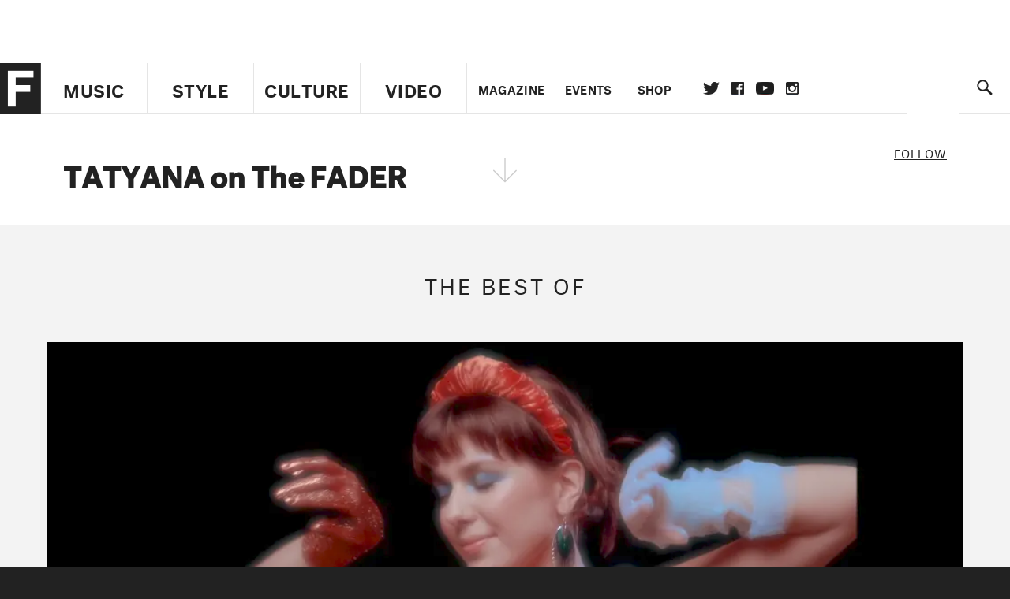

--- FILE ---
content_type: text/html; charset=utf-8
request_url: https://www.thefader.com/artist/tatyana
body_size: 40997
content:
<!DOCTYPE html>
<!--[if IE 8 ]> <html lang="en" class="ie8 lte8 lte9 lte10">    <![endif]-->
<!--[if IE 9 ]> <html lang="en" class="ie9 lte9 lte10">    <![endif]-->
<!--[if (gt IE 9)]><!--><html lang="en"><!--<![endif]-->
<!--[if !IE]><!--><html lang="en"><!--<![endif]-->
  <head>
    <title>TATYANA | The FADER</title>

    

    <link rel="preload" href="/assets/v4/fonts/WF-026510-009147-001369-72bfbb4d7f1c28b438ff5b8dc078cb9f02e5c71319a3527d3e1613cf5b01f239.woff" as="font" type="font/woff" crossorigin="anonymous">

    <link rel="preload" href="/assets/v4/fonts/WF-026510-009147-001253-92cefcf9f8425db3674eebf29535da3cf73f87dc6b7439938ad4294948f67e79.woff" as="font" type="font/woff" crossorigin="anonymous">

    <link rel="preload" href="/assets/v4/fonts/WF-026510-009147-001251-120b5b64b0a75ece4fc07a97e9428b5ca6966de319ece24962ab503fe110b1d7.woff" as="font" type="font/woff" crossorigin="anonymous">

    <link rel="preload" href="/assets/v4/fonts/WF-026510-009147-001255-a8b63253d5e7e8012e025435f7b546f7600bc376c3f5d279b6b71e52d0eaaa52.woff" as="font" type="font/woff" crossorigin="anonymous">


  <link rel="stylesheet" href="/assets/application-91ff9564986aaacb34342b0ec963daf763649ffbe23acd2a049c613d565a21b9.css" media="all" />
  <!-- <style> -->
  <!-- </style> -->


    <script>addEventListener('error', window.__e=function f(e){f.q=f.q||[];f.q.push(e)});</script>

    <script>
 var oVa = {};
 var oDv = ["44"];

 window.rtkGPTSlotsTargeting = [];
 window.rtkGPTSlotsTargeting.push([]);

 window.rtkGPTSlotsTargeting.push({});


 var optimeratag = optimeratag || {};
 optimeratag.cmd = optimeratag.cmd || [];

 /* optimeratag.cmd.push(function() { alert("test"); });
  * optimeratag.cmd.push(function() { alert("test2"); }); */

 function onOptimeraOpsLoaded() {
   console.log("onOptimeraOpsLoaded");
   window.optimeraOpsLoaded = true;
   window.executeOptimeraOpsCmd();
 }

 function executeOptimeraOpsCmd() {
   for (k=0; k < optimeratag.cmd.length;k++){
     optimeratag.cmd[k]();
   }
   optimeratag.cmd.length = 0;
 }

 optimeratag.cmd.push = function(e) {
   Array.prototype.push.apply(this,arguments);
   if (window.optimeraOpsLoaded) {
     window.executeOptimeraOpsCmd();
   }
 }

 /* optimeratag.cmd.push(function() { alert("test3"); }); */

</script>


    <script>
     function createCookie(name, value, days) {
  if (days) {
    var date = new Date();
    date.setTime(date.getTime() + days * 24 * 60 * 60 * 1000);
    var expires = "; expires=" + date.toGMTString();
  } else var expires = "";
  document.cookie = name + "=" + value + expires + "; path=/";
}

function readCookie(name) {
  var nameEQ = name + "=";
  var ca = document.cookie.split(";");
  for (var i = 0; i < ca.length; i++) {
    var c = ca[i];
    while (c.charAt(0) == " ") c = c.substring(1, c.length);
    if (c.indexOf(nameEQ) == 0) return c.substring(nameEQ.length, c.length);
  }
  return null;
}

function eraseCookie(name) {
  createCookie(name, "", -1);
}

function refreshInitalGPTAds() {
  console.debug("CONSENT DEBUG: refreshInitalGPTAds");
  timeoutID = window.setTimeout(function() {
    for (var key in window.ad_slots) {
      value = window.ad_slots[key];
      console.log("refreshing slot: ", value);
      googletag.pubads().refresh([value]);
    }
  }, 100);
}

function setGPTNonPersonalizedAds() {
  console.log("CONSENT DEBUG: setGPTNonPersonalizedAds");
  googletag.pubads().setPrivacySettings({
    restrictDataProcessing: true
  });
  googletag.pubads().setRequestNonPersonalizedAds(1);
}

function setGPTPersonalizedAds() {
  console.log("CONSENT DEBUG: setGPTPersonalizedAds");
  googletag.pubads().setPrivacySettings({
    restrictDataProcessing: false
  });
  googletag.pubads().setRequestNonPersonalizedAds(0);
}

function setJITANonPersonalizedAds() {
  console.debug("CONSENT DEBUG: setJITANonPersonalizedAds");
  if (window.JITA) {
    jitaJS.que.push(function() {
      JITA.setRequestNonPersonalizedAds(1);
    });
  }
}

function setJITAPersonalizedAds() {
  console.debug("CONSENT DEBUG: setJITAPersonalizedAds");
  if (window.JITA) {
    jitaJS.que.push(function() {
      JITA.setRequestNonPersonalizedAds(0);
    });
  }
}

function setEUConsentCookie() {
  window.__cmp("getConsentData", null, function(result) {
    document.cookie = "EUCONSENT=" + result.consentData;
  });
}

window.addEventListener(
  "CookiebotOnDialogDisplay",
  function(e) {
    console.debug("CONSENT DEBUG: onLoad");
    window.cookieConsent = window.CookieConsent;
  },
  false
);

window.addEventListener(
  "CookiebotOnAccept",
  function(e) {
    console.debug("CONSENT DEBUG: onAccept");
    setEUConsentCookie();

    if (Cookiebot.consent.marketing) {
      //Execute code that sets marketing cookies
      console.debug("CONSENT DEBUG: marketing accepted");
      if (window.consent_region == "EU") {
        // refreshInitalGPTAds();
        setGPTPersonalizedAds();
        setJITAPersonalizedAds();
      }
    } else {
      console.debug("CONSENT DEBUG: marketing not accepted");
      // refreshInitalGPTAds();
      setGPTNonPersonalizedAds();
      setJITANonPersonalizedAds();
    }
  },
  false
);

//
window.addEventListener(
  "CookiebotOnDecline",
  function(e) {
    console.debug("CONSENT DEBUG: declined");

    if (window.consent_region == "US-CA") {
      setGPTNonPersonalizedAds();
      setJITANonPersonalizedAds();
    } else if (window.consent_region == "EU") {
      console.debug("CONSENT DEBUG: EU Allow Preferences");
      setEUConsentCookie();

      if (Cookiebot.consent.marketing) {
        console.debug("CONSENT DEBUG: Allow Personalized Ads");
        setGPTPersonalizedAds();
        setJITAPersonalizedAds();
      }
    }
  },
  false
);
// console.log("running ads.js");

window.ad_slot_positions = {};
window.ad_slots = {};
window.ad_slots_queue = {};

window.rtk_ad_ids_to_setup = [];
window.rtk_ad_ids = [];
window.rtk_timer_ad_ids = [];
window.rtk_is_serving_ad = {};
window.rtk_is_lazy_ad = {};
window.rtk_first_render = {};

window.enable_optimera = false;
window.ad_slot_to_div_map = {};
window.ad_div_to_rtk_id_map = {};

function getDivID(divName, track_multiple) {
  // console.log("getDivID: ", divName, track_multiple);

  if (window.ad_slot_positions[divName] == undefined) {
    window.ad_slot_positions[divName] = 1;
  }

  if (track_multiple) {
    divID = divName + window.ad_slot_positions[divName];
    document.getElementById(divName).id = divID;
  } else {
    divID = divName;
  }

  window.ad_slot_positions[divName] += 1;

  return divID;
}

function displayAdSlot(divName, slotName, size, track_multiple) {
  console.debug("AD DEBUG: displaying slot: " + slotName + " " + divName);

  var divID = getDivID(divName, track_multiple);

  if (window.enable_optimera) {
    window.oDv.push(divID);
    window.oVa[divID] = ["NULL"];
  }

  // Define the slot itself, call display() to
  // register the div and refresh() to fetch ad.
  googletag.cmd.push(function () {
    // console.debug("AD DEBUG: about to defineSlot: ", divID);

    // debugger;

    var slot = googletag
      .defineSlot("/1081121/" + slotName, size, divID)
      .addService(googletag.pubads());

    if (window.enable_optimera) {
      slot.setTargeting("optimera", oVa[divID]);
    }

    window.ad_slots[divName] = slot;

    // Display has to be called before
    // refresh and after the slot div is in the page.
    googletag.display(divID);
    googletag.pubads().refresh([slot]);

    // if (window.enable_optimera) {
    //   window.oPageUnload(divID);
    // }

    // if (typeof(window.ga) == "undefined") {
    // window.ga('impressionTracker:observeElements', window.ad_ids);
    // }
  });

  // console.debug("AD DEBUG: finished displaying slot: "+slotName);

  return divID;
}

function pushAdSlot(divName, slotName, size) {
  var now = new Date().getTime();
  var divID = divName + "-" + now;
  // console.debug("AD DEBUG: pushing slot with timestamp: "+divID);

  document.getElementById(divName).attr = divID;

  window.ad_slots_queue[divID] = slotName;

  // Define the slot itself
  googletag.cmd.push(function () {
    var slot = googletag
      .defineSlot("/1081121/" + slotName, size, divID)
      .addService(googletag.pubads());
    window.ad_slots_queue[divID] = slot;
  });

  // console.debug("AD DEBUG: finished pushing slot: " + slotName);
}

function setupRtkAdObserver(rtk_ad_id) {
  // console.debug("AD DEBUG: adding observer for: ", rtk_ad_id);

  if (!window.rtk_ad_ids_to_setup.includes(rtk_ad_id)) {
    window.rtk_ad_ids_to_setup.push(rtk_ad_id);
  }
}

function setupRtkTimerAd(rtk_ad_id) {
  // console.debug("AD DEBUG: adding timer ad for: ", rtk_ad_id);

  if (!window.rtk_timer_ad_ids.includes(rtk_ad_id)) {
    window.rtk_timer_ad_ids.push(rtk_ad_id);
  }

  window.rtk_is_serving_ad[rtk_ad_id] = false;
  window.rtk_first_render[rtk_ad_id] = true;
}

function setupRtkGPTSlotsTargeting(slot_name, divID) {
  if (window.enable_optimera) {
    // console.log("setupRtkGPTSlotsTargeting");
    window.oDv.push(divID);
    // window.oVa[divID] = ["NULL"];
    var obj = {};
    // obj[divID] = [["Optimera", oVa[divID]]];
    obj[divID] = [];
    console.log(obj);
    window.rtkGPTSlotsTargeting.push(obj);
    console.log(window.rtkGPTSlotsTargeting);
  }
}

function setupRtkOptimera() {
  console.log("setupRtkOptimera");

  // if (Object.keys(window.oVa).length == 0) {
  window.oVa = {
    "div-above-latest-ad": ["A6"],
    "div-above-latest-ad9": ["A6"],
    "div-below-fold-latest-ad": ["A6"],
    "div-full_width-ad": ["D4"],
    "div-leaderboard-ad": ["D4"],
    t: 1568146740,
  };
  // }

  // var obj = {};
  // obj["RTK_9u3J"] = [["Optimera", "A6"]];
  // obj["div-leaderboard-ad"] = [["Optimera", "A6"]];
  // oVa["/1081121/fader_v3_home_top_728_90"] = [["Optimera", "A6"]];

  // for (var prop in window.oVa) {
  //   console.log("setting up prop", prop);

  //   var slotName = window.ad_slot_to_div_map[prop];

  //   // debugger;
  //   if (slotName) {
  //     window.rtkGPTSlotsTargeting[1][slotName] = [
  //       ["Optimera", window.oVa[prop]]
  //     ];
  //   }
  // }
}

function setupRtkAdSlotForOptimera(divName, slotName) {
  console.log("setupAdSlotForOptimera", divName, slotName);

  var divID = divName;
  window.ad_slot_to_div_map[divID] = slotName;

  if (window.enable_optimera) {
    window.oDv.push(divID);

    // window.oVa[divID] = ["NULL"];

    var slot_path = "/1081121/" + slotName;

    window.rtkGPTSlotsTargeting[1][slot_path] = [
      ["Optimera", window.oVa[divID]],
    ];

    // var obj = window.rtkGPTSlotsTargeting[1];
    // obj[slotName] = [["Optimera", null]];

    // optimeratag.cmd.push(function() {
    //   window.oPageUnload(divName);
    // });
  }
}

function displayRtkAdSlot(rtkID, divName, slotName, track_multiple, lazy) {
  console.log(
    "displayRtkAdSlot",
    rtkID,
    divName,
    slotName,
    track_multiple,
    lazy
  );

  var divID = getDivID(divName, track_multiple);

  // $(divName).attr({ id: divID });

  console.log("divID: ", divID);

  window.ad_slot_to_div_map[divID] = slotName;
  window.ad_div_to_rtk_id_map[divID] = rtkID;

  if (window.enable_optimera) {
    window.oDv.push(divID);
    // window.oVa[divID] = ["NULL"];
  }

  jitaJS.que.push(function () {
    var slot_path = "/1081121/" + slotName;

    if (window.enable_optimera) {
      window.rtkGPTSlotsTargeting[1][slot_path] = [
        ["Optimera", window.oVa[divID]],
      ];
    }

    var obj = {};
    obj[rtkID] = divID;
    // lazy = false;

    if (lazy) {
      window.rtk_is_lazy_ad[divID] = true;
    } else {
      window.rtk_is_lazy_ad[divID] = false;
      jitaJS.rtk.refreshAdUnits([rtkID], false, obj);
    }

    if (window.enable_optimera) {
      window.oPageUnload(divID);
    }

    // optimeratag.cmd.push(function() {
    //   window.
    // });
  });

  return divID;
}
;



    </script>

      <script src="/assets/application-13db1d6f62779dafd87606c60a0e528f3f568e5f7c2c0b7e4cb348c239ff97e1.js" defer="defer"></script>

    <script src="/packs/js/runtime-49166a9d18a6dd0a1413.js" defer="defer"></script>
<script src="/packs/js/961-60b080d38b5b9f101b36.js" defer="defer"></script>
<script src="/packs/js/820-013be7aaf0af5f8bc57b.js" defer="defer"></script>
<script src="/packs/js/917-19da76283c46fcbfc255.js" defer="defer"></script>
<script src="/packs/js/127-6cb060c121cf95e52a76.js" defer="defer"></script>
<script src="/packs/js/434-0732d8fb275b01d6ad06.js" defer="defer"></script>
<script src="/packs/js/application-159c3d050bb63affd3cb.js" defer="defer"></script>

    <link rel="stylesheet" href="/packs/css/434-e6afa166.css" media="all" />

    


<!-- Google tag (gtag.js) -->
<script async src="https://www.googletagmanager.com/gtag/js?id=G-S5CR3HGK1G"></script>
<script>
  window.dataLayer = window.dataLayer || [];
  function gtag(){dataLayer.push(arguments);}
  gtag('js', new Date());

  gtag('config', 'G-S5CR3HGK1G');
</script>

<!--
<script>
 window.ga=window.ga||function(){(ga.q=ga.q||[]).push(arguments)};ga.l=+new Date;

 console.log("GA: command queue initialized.");
</script>

  <script>

   ga("create", "UA-272695-2", "auto", { useAmpClientId: true });
   ga("set", "anonymizeIp", true);
   ga("set", "transport", "beacon");

   if (window.location.pathname === "home") {
     ga("set", "page", "/");
   }

   console.log("GA: tracker setup.");

   

  </script>

    <script async src="https://www.google-analytics.com/analytics.js"></script>

-->


<script defer data-domain="thefader.com" src="https://plausible.io/js/script.js"></script>
<script defer data-domain="thefader.com" src="https://plausible.io/js/script.outbound-links.js"></script>

<!-- 
<script type='text/javascript'>
 googletag = googletag || {};
 var googletag = googletag;
 googletag.cmd = googletag.cmd || [];

 (function() {
   var gads = document.createElement('script');
   gads.async = true;
   gads.type = 'text/javascript';
   var useSSL = 'https:' == document.location.protocol;
   gads.src = (useSSL ? 'https:' : 'http:') + 
              '//www.googletagservices.com/tag/js/gpt.js';
   var node = document.getElementsByTagName('script')[0];
   node.parentNode.insertBefore(gads, node);
 })();
</script>
-->
<script type='text/javascript'>
  window.googletag = window.googletag || {cmd: []};
</script>

<script async src="https://securepubads.g.doubleclick.net/tag/js/gpt.js"></script>


<script type='text/javascript'>

   googletag.cmd.push(function() {

     // Infinite scroll requires SRA
     googletag.pubads().enableSingleRequest();

     // Disable initial load, we will use refresh() to fetch ads.
     // Calling this function means that display() calls just
     // register the slot as ready, but do not fetch ads for it.
     googletag.pubads().disableInitialLoad();

     // Collapse empty ad divs only after ad fetch fails (not before)
     // This preserves min-height reservations during loading
     googletag.pubads().collapseEmptyDivs(true, true);

     var params={};
     window.location.search
           .replace(/[?&]+([^=&]+)=([^&]*)/gi,
                    function(str,key,value) {
                      params[key.toLowerCase()] = value;
                    }
           );

     for (var k in params){
       if(k.indexOf("utm") === 0)
       {
         googletag.pubads().setTargeting(k,params[k]);
       }
     }

     googletag.pubads().enableLazyLoad({
       // Fetch ad when 2 screens away (allows auction to complete before user arrives)
       fetchMarginPercent: 200,
       // Render ad when 1 screen away (ensures ad is visible when user scrolls to it)
       renderMarginPercent: 100,
       // Mobile multiplier (effectively 400% fetch, 200% render to handle fast scrolling)
       mobileScaling: 2.0
     });

       googletag.enableServices();

     if (window.consent_region == "EU") {
       if (readCookie("forbid_personalized_ads") == "0") {
         setGPTPersonalizedAds();
       } else {
         setGPTNonPersonalizedAds();
       }
     }

     if (window.consent_region == "US-CA") {
       if (readCookie("forbid_personalized_ads") == "1") {
         setGPTNonPersonalizedAds();
       }
     }

   });

  </script>

<script type="text/javascript">
 //declare this in the head before jita
 var jitaJS = window.jitaJS || {};
 jitaJS.que = jitaJS.que || [];
</script>






  <!-- Begin comScore Tag -->
<script>
 var _comscore = _comscore || [];
 _comscore.push({ c1: "2", c2: "16442793" });
 (function() {
   var s = document.createElement("script"), el = document.getElementsByTagName("script")[0];
   s.async = true;
   /* s.defer = true; */
   s.src = (document.location.protocol == "https:" ? "https://sb" : "http://b") + ".scorecardresearch.com/beacon.js";
   el.parentNode.insertBefore(s, el);
 })();
</script>
<noscript>
  <img src="http://b.scorecardresearch.com/p?c1=2&c2=16442793&cv=2.0&cj=1" />
</noscript>
<!-- End comScore Tag -->

  <!-- Quantcast Tag, part 1 -->
<script type="text/javascript">
 var _qevents = _qevents || [];
 (function() {
   var elem = document.createElement('script');
   elem.src = (document.location.protocol == "https:" ? "https://secure" : "http://edge")
            + ".quantserve.com/quant.js";
   /* elem.async = true; */
   elem.defer = true;
   elem.type = "text/javascript";
   var scpt = document.getElementsByTagName('script')[0];
   scpt.parentNode.insertBefore(elem, scpt);  
 })();
</script>

  <script>window.twttr = (function(d, s, id) {
   var js, fjs = d.getElementsByTagName(s)[0],
       t = window.twttr || {};
   if (d.getElementById(id)) return t;
   js = d.createElement(s);
   js.id = id;
   js.src = "https://platform.twitter.com/widgets.js";
   fjs.parentNode.insertBefore(js, fjs);

   t._e = [];
   t.ready = function(f) {
     t._e.push(f);
   };

   return t;
 }(document, "script", "twitter-wjs"));</script>

  <!-- <script async="" defer="" src="//platform.instagram.com/en_US/embeds.js"></script> -->

<script async src="//platform.instagram.com/en_US/embeds.js"></script>

  <!-- Facebook Pixel Code -->
<meta name="facebook-domain-verification" content="8hp7106emaf67czjp03ks61b6zky1h" />

    <script>

 !function(f,b,e,v,n,t,s){if(f.fbq)return;n=f.fbq=function(){n.callMethod?
                                                             n.callMethod.apply(n,arguments):n.queue.push(arguments)};if(!f._fbq)f._fbq=n;
   n.push=n;n.loaded=!0;n.version='2.0';n.queue=[];t=b.createElement(e);
   t.async=!0;
   /* t.defer=!0; */
   t.src=v;s=b.getElementsByTagName(e)[0];s.parentNode.insertBefore(t,s)}(window,
                                                                          document,'script','https://connect.facebook.net/en_US/fbevents.js');

 fbq('init', '974085915995561');
 fbq('track', "PageView");
 fbq('track', 'ViewContent');

</script>

<!-- End Facebook Pixel Code -->

  <script>!function(n){if(!window.cnx){window.cnx={},window.cnx.cmd=[];var t=n.createElement('iframe');t.src='javascript:false'; t.display='none',t.onload=function(){var n=t.contentWindow.document,c=n.createElement('script');c.src='//cd.connatix.com/connatix.player.js?cid=1ffe1aa7-eb53-11e9-b4d2-06948452ae1a&pid=922834d4-f1e3-44aa-ad95-3124387b6fd7',c.setAttribute('async','1'),c.setAttribute('type','text/javascript'),n.body.appendChild(c)},n.head.appendChild(t)}}(document);</script>





    <meta name="csrf-param" content="authenticity_token" />
<meta name="csrf-token" content="W_eKUZQuz5nM8oJf6lEjxQfsBqHqaYavGJlnxsMgroszblgVfMRxpmRSkZo9_rUA2uULQhlZK20Erq5LOfI-2A" />

<meta name="viewport" content="initial-scale=1, maximum-scale=1">
<meta name="msvalidate.01" content="CFDCCD68D11A9B3C2CE7EE854D821682" />

<meta itemprop="name" content="The FADER">

    <meta property="og:site_name" content="The FADER"/>
<meta property="og:type" content="website" />

<meta property="og:title" content="The FADER - TATYANA"/>
<meta property="og:description" content="TATYANA on The FADER"/>
<meta property="og:url" content="https://www.thefader.com/artist/tatyana" />

  <meta property="og:image" content=""/>





<meta property="fb:app_id" content="958226167632202" />
<meta property="fb:pages" content="6815651902" />

<link rel="apple-touch-icon" href="/apple-touch-icon.png"/>
<link rel="apple-touch-icon" sizes="180x180" href="/apple-touch-iphone6.png"/>
<link rel="apple-touch-icon" sizes="76x76" href="/apple-touch-ipad2_mini.png"/>
<link rel="apple-touch-startup-image" href="/apple-touch-icon.png"/>

<meta name="monetization" content="$ilp.uphold.com/ZQxzb4Ew4FxP" />


  </head>

  <body class="united_states">


    <div class="main_wrapper" id='main_wrapper'>
      <!-- HEADER -->

  <!-- NEED TO CHECK IF WE ARE ON THE HOMEPAGE, if not, no war story -->
<nav class="simple">

  <!-- only include war story/expanded nav if it is NOT a mobile device -->


      <div class="expanded">
        <div class="ad top-ad banner_ad">
  
  <div class="ad-container">
    <div id='div-leaderboard-ad' >

  <!-- <div id='div-leaderboard-ad' class="ad-fixed-"> -->


    <script type='text/javascript'>

     displayAdSlot('div-leaderboard-ad', 'fader_v3_article_top_728_90', [[970, 250], [728, 90]]);

    </script>
</div>

  </div>

      </div>



    <div class="header_wrap gutter_left">
      <a data-ga-event-category="Logo Nav" data-ga-event-action="click" data-ga-on="click" href="/home" class="logo_wrap">
        <div class="logo "></div>
      </a>
      <form action='/search' method='GET' name='search_form' id='search_form' class="gutter_left" autocomplete="off" data-search='true'>
  <input type='text' name='query' value='' placeholder="" id=''>
</form>

      <span class="icon_wrap search_wrap">
        <div class="icon search_icon"></div>
      </span>
    </div>
      </div>


  <div class="main_nav ">
    <div data-ga-event-category="Logo Nav" data-ga-event-action="click" data-ga-on="click" class="small_logo_wrap">
      <a href="/home"><div class="small_logo"></div></a>
    </div>
    <div class="nav_inner_wrap">

      <div id="verticals_nav" class="verticals_wrap" style="">
        <ul class="verticals_links">

            <li class="music " data-ga-event-category="Music Nav" data-ga-event-action="click" data-ga-on="click"><a id="music_nav_link" href="/music"><span>Music</span></a></li>
            <li class="style " data-ga-event-category="Style Nav" data-ga-event-action="click" data-ga-on="click"><a id="style_nav_link" href="/style"><span>Style</span></a></li>
            <li class="culture " data-ga-event-category="Culture Nav" data-ga-event-action="click" data-ga-on="click"><a id="culture_nav_link" href="/culture"><span>Culture</span></a></li>
            <li class="culture " data-ga-event-category="Video Nav" data-ga-event-action="click" data-ga-on="click"><a id="video_nav_link" href="/fader-tv"><span>Video</span></a></li>
        </ul>
      </div>

      
      <div class="links_wrap ui_control_element" ui-toggle="Menu">
        <div class="search_wrap">
          <form action='/search' method='GET' name='search_form_small' id='search_form_small' class="gutter_left" autocomplete="off" data-search='true'>
  <input type='text' name='query' value='' placeholder="" id=''>
</form>

          <div class="icon search_icon_sm"></div>
        </div>
        <div class="hamburger_wrap ui_control" ui-toggle="Menu" ui-toggle-el=".links_wrap">
          <div class="hamburger"></div>
        </div>
        <ul class="links">
          <li class="mobile_only accordion"><a class="gutter_left" href="#"><span>Feed</span><span class="mobile_only icon_arrow"></span></a>
            <ul class="mobile_only mobile_filter">
              <li><a class="active" href="?">All Posts</a></li>
              <li><a href="/posts/featured">Featured Posts</a></li>
              <li><a class="" href="/trending">Trending Posts</a></li>
            </ul>
          </li>

          <li class="li_magazine " data-ga-event-category="Magazine Nav" data-ga-event-action="click" data-ga-on="click"><a id="magazine_nav_link" class="gutter_left" href="/magazine"><span>Magazine</span></a></li>
          <li class="li_events " data-ga-event-category="Events Nav" data-ga-event-action="click" data-ga-on="click"><a id="events_nav_link" class="gutter_left" href="/events"><span>Events</span></a></li>
          <li class="li_shop" data-ga-event-category="Shop Nav" data-ga-event-action="click" data-ga-on="click"><a class="gutter_left" target="_blank" id="shop_nav_link" href="https://shop.thefader.com/"><span>Shop</span></a></li>

          <li class="li_socials">

            <div class="social_links_wrap">
              <a target="new" class="twitter" href="https://twitter.com/thefader" data-ga-event-category="Twitter Nav" data-ga-event-action="click" data-ga-on="click">Twitter</a>
              <a target="new" class="facebook" href="https://www.facebook.com/thefader" data-ga-event-category="Facebook Nav" data-ga-event-action="click" data-ga-on="click">facebook</a>
              <a target="new" class="youtube" href="https://www.youtube.com/user/TheFaderTeam?sub_confirmation=1" data-ga-event-category="Youtube Nav" data-ga-event-action="click" data-ga-on="click">youtube</a>
              <a target="new" class="instagram" href="https://www.instagram.com/thefader/" data-ga-event-category="Instagram Nav" data-ga-event-action="click" data-ga-on="click">instagram</a>
            </div>

          </li>

          <li>
            <a href="http://www.thefader.com/home">
              US Edition
            </a>
          </li>
          
          <li>
            <a href="http://www.thefader.com/uk">
              UK Edition
            </a>
          </li>

            <li>
              <a href="http://www.thefader.com/ca">
                Canada Edition
              </a>
            </li>

        </ul>

      </div>

    </div>

    <div class='nav_radio_wrap' style="display: none;">
      <div class='nav_radio_controls'>
        <ul><li class='prev'><span></span></li><li class='toggle'><span></span></li><li class='next'><span></span></li></ul>
      </div>
      <div class="icon_wrap radio_wrap ui_control ui_control_element" ui-toggle="faderRadio">
        <div class="icon radio_icon"></div>
        <div class="icon radio_icon_close"></div>
      </div>
    </div>

    
    

    <div class="icon_wrap search_wrap ui_control " ui-toggle="collapsedSearch" ui-toggle-el=".collapsed_search">
      <div class="icon search_icon_sm "></div>
    </div>
    
  </div>
  <!-- FOLLOW OVERLAY desktop -->
  <div class="follow_overlay ui_control_element gutter_left gutter_right" ui-toggle="followOverlay">
    <div class="icon_close"></div>
    <h2 class="mono_heading size_28">Follow the Fader</h2>
    <ul class="follow_links">
      <li class="social twitter"><a class="twitter" target="_blank" href="https://twitter.com/thefader"></a></li>
      <li class="social facebook"><a class="facebook" target="_blank" href="https://www.facebook.com/thefader"></a></li>
      <li class="social youtube"><a class="youtube" target="_blank" href="http://www.youtube.com/user/TheFaderTeam?sub_confirmation=1"></a></li>
      <li class="social pinterest"><a class="pinterest" target="_blank" href="https://www.pinterest.com/thefader/"></a></li>
      <li class="social tumblr"><a class="tumblr" target="_blank" href="http://thefader.tumblr.com/"></a></li>
      <li class="social instagram"><a class="instagram" target="_blank" href="http://instagram.com/thefader"></a></li>
      <li class="social soundcloud"><a class="soundcloud" target="_blank" href="http://soundcloud.com/fadermedia"></a></li>
      <li class="social spotify"><a class="spotify" target="_blank" href="http://open.spotify.com/app/thefader"></a></li>
      <li class="social vsco"><a class="vsco" target="_blank" href="http://thefader.vsco.co/grid/1"></a></li>
      <li class="social google"><a class="google" target="_blank" href="http://plus.google.com/+TheFADER"></a></li>
      <li class="social RSS"><a class="rss" target="_blank" href="http://feeds.feedburner.com/TheFaderMagazine/"></a></li>
    </ul>
  </div>
  <div class="collapsed_search ui_control_element gutter_left " ui-toggle="collapsedSearch" >
    <div class="icon search_icon"></div>
    <form action='/search' method='GET' name='search_form_small' id='search_form_small' class="gutter_left" autocomplete="off" data-search='true'>
  <input type='text' name='query' value='' placeholder="" id=''>
</form>

    <div class='right_text'>
      <span class='enter_to_search'>Press Enter to Search</span>
    </div>
  </div>
</nav>

<div class="mobile_nav_wrapper">
  <div class="links_wrapper">
    <ul class="links">
      <li><a class="gutter_left music " href="/music">Music</a></li>
      <li><a class="gutter_left style " href="/style">Style</a></li>
      <li><a class="gutter_left culture " href="/culture">Culture</a></li>
      <li ><a class="gutter_left" href="/fader-tv"><span>Video</span></a></li>
      <li  ><a class="gutter_left" href="/magazine"><span>Magazine</span></a></li>
      <li ><a class="gutter_left" href="/events"><span>Events</span></a></li>
      <li><a class="gutter_left" target="_blank" href="https://shop.thefader.com/"><span>Shop</span></a></li>
      <li>
        <a class="gutter_left" href="http://www.thefader.com/home">
          US Edition
        </a>
      </li>
      <li>
        <a class="gutter_left" href="http://www.thefader.com/uk">
          UK Edition
        </a>
      </li>

        <li>
          <a class="gutter_left" href="http://www.thefader.com/ca">
            Canada Edition
          </a>
        </li>
      
      <!-- <li class="mobile_only ui_control" ui-toggle="faderRadio"><a class="gutter_left" href="#"><span>Fader Radio</span></a></li> -->
      <!-- <li class="follow_mobile accordion mobile_only"><span class="gutter_left"><span>Follow the Fader</span><span class="mobile_only icon_arrow"></span></span> -->
      <!--   <\!-- FOLLOW LINKS LIST MOBILE -\-> -->
      <!--   <ul class="mobile_only mobile_follow"> -->
      <!--     <li><a target="_blank" href="https://twitter.com/thefader">Twitter</a></li> -->
      <!--     <li><a target="_blank" href="https://www.facebook.com/thefader">Facebook</a></li> -->
      <!--     <li><a target="_blank" href="http://www.youtube.com/user/TheFaderTeam">Youtube</a></li> -->
      <!--     <li><a target="_blank" href="https://www.pinterest.com/thefader/">Pinterest</a></li> -->
      <!--     <li><a target="_blank" href="http://thefader.tumblr.com/">Tumblr</a></li> -->
      <!--     <li><a target="_blank" href="http://instagram.com/thefader">Instagram</a></li> -->
      <!--     <li><a target="_blank" href="http://soundcloud.com/fadermedia">Soundcloud</a></li> -->
      <!--     <li><a target="_blank" href="http://open.spotify.com/app/thefader">Spotify</a></li> -->
      <!--     <li><a target="_blank" href="http://thefader.vsco.co/grid/1">VSCO</a></li> -->
      <!--     <li><a target="_blank" href="http://plus.google.com/+TheFADER">Google+</a></li> -->
      <!--     <li><a target="_blank" href="http://feeds.feedburner.com/TheFaderMagazine/">RSS</a></li> -->
      <!-- </ul> -->

      <!-- </li> -->

    </ul>
  </div>
</div>





<div class="main_content">
  <div class="main_content_top">
    
<section class="main hub artist" data-page-type="artistHub" data-hub-type="artist" data-hub-name="tatyana">


  <!-- HUB MAIN IMAGE, INFO BAR -->
  <div class="hub_cover">

    <div class="hero_media">
    </div>

    <!-- wrapper is for the JS. Put everything inside hub_info_bar -->
    <div class="hub_info_wrapper"> 
      <div class="hub_info_bar gutter_right gutter_left">
        <h1 class="artist_name gutter_left"><span>TATYANA on The FADER</span></h1>
        <div class="arrow_wrapper">
          <div class="icon_hub_arrow"></div>
        </div>
        <div class="hub_vitals gutter_right">

          <div class="hub_vitals_wrapper">
            <div class="vitals_wrapper">
                <div class="vital_stat">
                  <div class="centered">
                    <div class="title">Follow</div>
                    <div class="details">
                      <div class="value">
                      </div>
                    </div>
                  </div>
                </div>
            </div>
          </div>

        </div>
      </div>
    </div>
  </div>

  <!-- HIGHLIGHTS/BEST OF SECTION  -->
  <div class="highlights gutter_left gutter_right">
    <h3 class="mono_heading size_28">The Best Of</h3>
    <div class="row">
        

  <div class="card vertical issue_post half_gutter_left half_gutter_right highlighted_post gutter_btm music" data-ga-event-category="Recirculation" data-ga-event-action="click" data-ga-on="click" data-ga-event-label="Post Vertical Card" data-ga-event-value="1" >
  




<div class="card_inner_wrapper">


  <div class="bottom card_info_wrapper">
    <a href="/2020/04/14/tatyana-wild-card-video-premiere" class="permalink">

      <div class="card_media">
    



  
  <img class="photo fit_w"
    srcset="https://thefader-res.cloudinary.com/private_images/c_limit,w_1024/c_crop,h_1040,w_1920,x_0,y_40/w_220,c_limit,f_auto,q_auto:eco/Wild_Card_Still_1_zatlgq/tatyana-wild-card-video-premiere.jpg 220w,https://thefader-res.cloudinary.com/private_images/c_limit,w_1024/c_crop,h_1040,w_1920,x_0,y_40/w_300,c_limit,f_auto,q_auto:eco/Wild_Card_Still_1_zatlgq/tatyana-wild-card-video-premiere.jpg 300w,https://thefader-res.cloudinary.com/private_images/c_limit,w_1024/c_crop,h_1040,w_1920,x_0,y_40/w_400,c_limit,f_auto,q_auto:eco/Wild_Card_Still_1_zatlgq/tatyana-wild-card-video-premiere.jpg 400w,https://thefader-res.cloudinary.com/private_images/c_limit,w_1024/c_crop,h_1040,w_1920,x_0,y_40/w_600,c_limit,f_auto,q_auto:eco/Wild_Card_Still_1_zatlgq/tatyana-wild-card-video-premiere.jpg 600w,https://thefader-res.cloudinary.com/private_images/c_limit,w_1024/c_crop,h_1040,w_1920,x_0,y_40/w_750,c_limit,f_auto,q_auto:eco/Wild_Card_Still_1_zatlgq/tatyana-wild-card-video-premiere.jpg 750w,https://thefader-res.cloudinary.com/private_images/c_limit,w_1024/c_crop,h_1040,w_1920,x_0,y_40/w_840,c_limit,f_auto,q_auto:eco/Wild_Card_Still_1_zatlgq/tatyana-wild-card-video-premiere.jpg 840w,https://thefader-res.cloudinary.com/private_images/c_limit,w_1024/c_crop,h_1040,w_1920,x_0,y_40/w_960,c_limit,f_auto,q_auto:eco/Wild_Card_Still_1_zatlgq/tatyana-wild-card-video-premiere.jpg 960w,https://thefader-res.cloudinary.com/private_images/c_limit,w_1024/c_crop,h_1040,w_1920,x_0,y_40/w_1260,c_limit,f_auto,q_auto:eco/Wild_Card_Still_1_zatlgq/tatyana-wild-card-video-premiere.jpg 1260w,https://thefader-res.cloudinary.com/private_images/c_limit,w_1024/c_crop,h_1040,w_1920,x_0,y_40/w_1800,c_limit,f_auto,q_auto:eco/Wild_Card_Still_1_zatlgq/tatyana-wild-card-video-premiere.jpg 1800w,https://thefader-res.cloudinary.com/private_images/c_limit,w_1024/c_crop,h_1040,w_1920,x_0,y_40/w_2400,c_limit,f_auto,q_auto:eco/Wild_Card_Still_1_zatlgq/tatyana-wild-card-video-premiere.jpg 2400w,"
    src="https://thefader-res.cloudinary.com/private_images/c_limit,w_1024/c_crop,h_1040,w_1920,x_0,y_40/w_400,c_limit,f_auto,q_auto:eco/Wild_Card_Still_1_zatlgq/Wild_Card_Still_1_zatlgq.jpg"
    sizes=""
    alt="Watch the lush video for TATYANA’s debut video “Wild Card”"
  />
  

      </div>

      <div class="card_info">
	      <h3 class="card_headline">Watch the lush video for TATYANA’s debut video “Wild Card”</h3>
	        <p class="card_summary">Watch the video for "Wild Card," the debut single from London-born harpist and pop singer TATYANA.</p>
      </div>

    </a>

    <div>
      <span class="card_slug music">
  <a class="vertical" href="/music">music</a>

  /
    <a class="category" href="/tag/pop">Pop</a>

</span>

    </div>

  </div>
</div>

</div>



    </div>
  </div>

  <!-- CENTER FOLD - CONTENT DEPENDENT ON SPECIFIC HUB TYPE -->
  <div class="center_fold">

    <!-- hub gallery -->
    
  </div>

  <!-- ad -->


  <!-- MORE POSTS WITH FILTER -->
  <div class="more_hub_posts gutter_left gutter_right">
    <h3 class="mono_heading size_28">More</h3>

    <!-- filter -->

    <div class="posts">
    </div>
    <div class="load_more_wrapper gutter_left gutter_right">
      <span class="load_more_button border_btn">More Stories</span>
    </div>

    <a rel="prev" style="display: none;" href="/artist/tatyana/paged/2">More Stories</a>
  </div>
</section>

<!-- fullscreen wrapper -->
<div class="fullscreen_wrapper hub_fullscreen_gallery">
  <div class="fullscreen_header_block">
    <span class="title gutter_left_gutter_right gutter_top"></span>
    <div class="close gutter_right gutter_top"><span class="icon_close"></span></div>
  </div>
  <div class="fullscreen_slideshow_wrapper triple_gutter_left triple_gutter_right gutter_top gutter_btm"></div>
</div>

  </div>
    <section class="ad banner_ad row footer_ad ">
  <div class="ad_outer_wrapper">
    <div class="ad_inner_wrapper">
      <div id='div-footer-ad' >


    <!-- <script type='text/javascript'>
         displayAdSlot('div-footer-ad', 'fader_v3_article_footer_728_90', [728, 90]);
         /* setupGptAdObserver('div-footer-ad');*/
         </script> -->

</div>

    </div>
  </div>
</section>

  <footer class="gutter_right gutter_left ">
  <div class="footer_top_row">
    <a class="logo_wrapper" href="/home"> <div class="footer_logo"></div></a>
    <div class="footer_links gutter_left">
      <ul class="footer_page_links">
        <li><a href="/contact">Contact</a></li>
        <li><a target="_blank" href="http://advertising.thefader.com/">Advertising</a></li>
        <li><a href="/terms-of-use">Terms of Use</a></li>
        <li><a href="/privacy-policy">Privacy Policy</a></li>
        <li><a href="/cookie-policy">Cookie Policy</a></li>
        <li><a target="_blank" href="http://www.faderlabel.com">Fader Label</a></li>
        <li><a target="_blank" href="http://www.faderfilms.com">Fader Films</a></li>
      </ul>
      <ul class="footer_social_links">
        <li><a target="_blank" href="https://twitter.com/thefader">Twitter</a></li>
        <li><a target="_blank" href="https://www.facebook.com/thefader">Facebook</a></li>
        <li><a target="_blank" href="https://www.youtube.com/user/TheFaderTeam?sub_confirmation=1">Youtube</a></li>
        <li><a target="_blank" href="https://www.instagram.com/thefader/">Instagram</a></li>
        <li><a target="_blank" href="https://itunes.apple.com/us/curator/the-fader/id999961432">Apple Music</a></li>
        <li><a target="_blank" href="http://soundcloud.com/fadermedia">Soundcloud</a></li>
        <li><a target="_blank" href="https://open.spotify.com/user/thefader">Spotify</a></li>
        <li><a target="_blank" href="/feed.rss">RSS</a></li>
        
      </ul>
    </div>
  </div>

  <div class="footer_content">

    <div class="updates_form">
  <form id="updates">
    <div class="footer_header mono_heading size_21">
      Click me. Read me. The FADER newsletter.
    </div>
    <div class="signup">
      <input type="text" class="email" placeholder="Email address" name="email" />
      <input type="hidden" id="signup_location" name="signup_location" value="email_footer_form">
      <input type="submit" class="submit border_btn white" value="Sign Up" >
    </div>
  </form>
</div>


  </div>

  <div class="credits">
    <div class="fader_copyright">©2026  The Fader, Inc. All rights reserved.</div>
</footer>

  <div class="overlay"></div>
</div>




<!-- Quantcast Tag, part 2 -->
<script type="text/javascript">
 _qevents.push( { qacct:"p-579gYVoxaB70s"} );
</script>
<noscript>
  <div style="display: none;">
    <img src="https://pixel.quantserve.com/pixel/p-test123.gif" height="1" width="1" alt="Quantcast"/>
  </div>
</noscript>

<!-- Twitter -->

    <script>

 !function(e,n,u,a){e.twq||(a=e.twq=function(){a.exe?a.exe.apply(a,arguments):
                                               a.queue.push(arguments);},a.version='1',a.queue=[],t=n.createElement(u),
                            t.async=!0,t.src='//static.ads-twitter.com/uwt.js',s=n.getElementsByTagName(u)[0],
                            s.parentNode.insertBefore(t,s))}(window,document,'script');
 // Insert Twitter Pixel ID and Standard Event data below
 twq('init','nv3j0');
 twq('track','PageView');

 twq('init','o5uzs');
 twq('track','PageView');
</script>
<!-- End Twitter universal website tag code -->

  <!-- TODO: async re-enable? -->
  <script  type="text/javascript" src="//downloads.mailchimp.com/js/signup-forms/popup/unique-methods/embed.js" data-dojo-config="usePlainJson: true, isDebug: false"></script><script type="text/javascript">window.dojoRequire(["mojo/signup-forms/Loader"], function(L) { L.start({"baseUrl":"mc.us3.list-manage.com","uuid":"47e24c510ba5e583e081e747e","lid":"58ecd52b41","uniqueMethods":true}) })</script>




    </div>


    <script src="//instant.page/3.0.0" type="module" defer integrity="sha384-OeDn4XE77tdHo8pGtE1apMPmAipjoxUQ++eeJa6EtJCfHlvijigWiJpD7VDPWXV1"></script>


  </body>
</html>


--- FILE ---
content_type: text/html; charset=utf-8
request_url: https://www.google.com/recaptcha/api2/aframe
body_size: 268
content:
<!DOCTYPE HTML><html><head><meta http-equiv="content-type" content="text/html; charset=UTF-8"></head><body><script nonce="iAjV-qXP8xUlWUwhmslBZw">/** Anti-fraud and anti-abuse applications only. See google.com/recaptcha */ try{var clients={'sodar':'https://pagead2.googlesyndication.com/pagead/sodar?'};window.addEventListener("message",function(a){try{if(a.source===window.parent){var b=JSON.parse(a.data);var c=clients[b['id']];if(c){var d=document.createElement('img');d.src=c+b['params']+'&rc='+(localStorage.getItem("rc::a")?sessionStorage.getItem("rc::b"):"");window.document.body.appendChild(d);sessionStorage.setItem("rc::e",parseInt(sessionStorage.getItem("rc::e")||0)+1);localStorage.setItem("rc::h",'1769800387063');}}}catch(b){}});window.parent.postMessage("_grecaptcha_ready", "*");}catch(b){}</script></body></html>